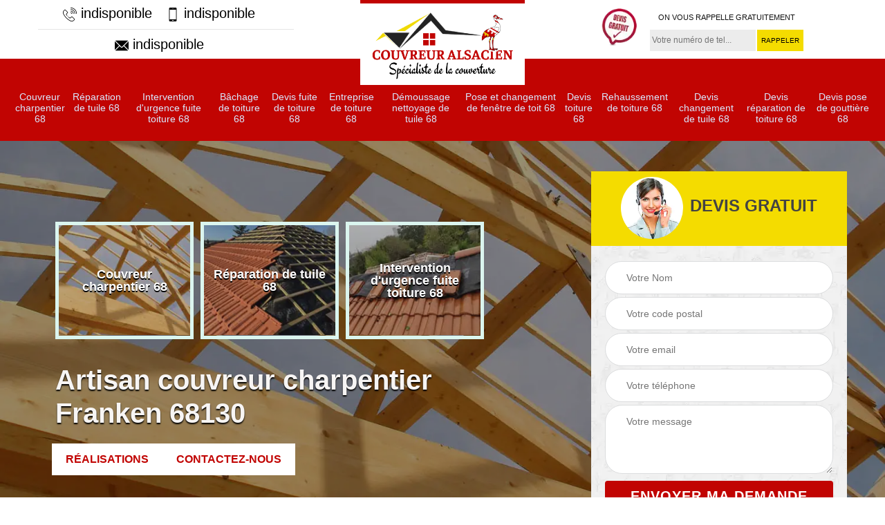

--- FILE ---
content_type: text/html; charset=UTF-8
request_url: https://www.couvreur-charpentier-68.fr/artisan-couvreur-charpentier-franken-68130
body_size: 5895
content:
<!DOCTYPE html>
<html dir="ltr" lang="fr-FR">
<head>
		<meta charset="UTF-8" />
    <meta name=viewport content="width=device-width, initial-scale=1.0, minimum-scale=1.0 maximum-scale=1.0">
    <meta http-equiv="content-type" content="text/html; charset=UTF-8" >
    <title>Artisan couvreur charpentier à Franken tel: 03.59.28.71.39</title>
        <meta name="description" content="Charpentier professionnel à Franken 68130, Couvreur Alsacien  peut se mettre à votre service pour prendre en main tous vos travaux de charpente. Assure un travail fiable en toute circonstance">        
    <link rel="shortcut icon" href="/skins/default/images/p/favicon.ico" type="image/x-icon">
	<link rel="icon" href="/skins/default/images/p/favicon.ico" type="image/x-icon">
    <link href="/skins/default/css/style.css" rel="stylesheet" type="text/css"/>
    <link rel="preconnect" href="https://www.googletagmanager.com">
<link rel="preconnect" href="https://nominatim.openstreetmap.org"></head>
<body class="Desktop ville">
    
    <section class="topNavigation"><div class="container"><div class="row align-items-center"><div class="col-md-4 col-sm-6 text-center text-md-left"><div class="telTopNav"><a href="tel:indisponible"><img loading="lazy" src="/skins/default/images/img/fixe.webp" loading="lazy" alt="icon"> indisponible</a><a href="tel:indisponible"><img loading="lazy" src="/skins/default/images/img/portable.webp" loading="lazy" alt="icon"> indisponible</a><div class="mailAdrees"><hr><a href="mailto:indisponible" target="_blank"><img loading="lazy" src="/skins/default/images/img/mail.webp" loading="lazy" alt="icon"> indisponible</a></div></div></div><div class="col-md-4 col-sm-12 text-center"><a href="/" title="logo-couvreur-alsacien" class="logo"><img loading="lazy" src="/skins/default/images/p/Logo-couvreur-alsacien.png" loading="lazy" alt="couvreur-couvreur-alsacien"></a></div><div class="col-md-4 col-sm-6 text-center d-md-flex"><div class="custom_info_logo"><img loading="lazy" src="/skins/default/images/img/logo_devisGratuit.webp" loading="lazy" alt="Devis gratuit"></div><div class="custom_rappel_top"><strong>On vous rappelle gratuitement</strong><form action="/message.php" method="post" id="rappel_immediat"><input type="text" name="mail" id="mail2" value=""><input type="hidden" name="type" value="rappel"><input type="text" name="numtel" required="" placeholder="Votre numéro de tel..." class="form-input"><input type="submit" name="OK" value="RAPPELER" class=" btn btn-submit"></form></div></div></div></div></section><header  class="header headroom"><div class="page-header-inner"><div class="menu-site"><div class="container"><nav class="nav"><ul class="nav-list"><li class="nav-item"><a href="/">Couvreur charpentier 68</a></li><li class="nav-item"><a href="reparation-de-tuile-haut-rhin-68">Réparation de tuile 68</a></li><li class="nav-item"><a href="intervention-d-urgence-fuite-toiture-haut-rhin-68">Intervention d'urgence fuite toiture 68</a></li><li class="nav-item"><a href="entreprise-bachage-toiture-haut-rhin-68">Bâchage de toiture 68</a></li><li class="nav-item"><a href="devis-fuite-toiture-haut-rhin-68">Devis fuite de toiture 68</a></li><li class="nav-item"><a href="entreprise-toiture-haut-rhin-68">Entreprise de toiture 68</a></li><li class="nav-item"><a href="entreprise-demoussage-nettoyage-tuile-haut-rhin-68">Démoussage nettoyage de tuile 68</a></li><li class="nav-item"><a href="entreprise-pose-changement-fenetre-toit-haut-rhin-68">Pose et changement de fenêtre de toit 68</a></li><li class="nav-item"><a href="devis-toiture-haut-rhin-68">Devis toiture 68</a></li><li class="nav-item"><a href="entreprise-rehaussement-toiture-haut-rhin-68">Rehaussement de toiture 68</a></li><li class="nav-item"><a href="devis-changement-tuile-haut-rhin-68">Devis changement de tuile 68</a></li><li class="nav-item"><a href="devis-reparation-toiture-haut-rhin-68">Devis réparation de toiture 68</a></li><li class="nav-item"><a href="devis-pose-gouttiere-haut-rhin-68">Devis pose de gouttière 68</a></li></ul></nav></div></div></div></header>
    <div class="homeslider"><div class="ContainerSlider"><div class="slider"><div class="fullImg" style="background-image: url(/skins/default/images/img/bg-couvreur-charpentier-couvreur-alsacien.webp);"></div></div><div class="caption"><div class="container"><div class="row align-items-center justify-content-between"><div class="col-md-7"><div class="competenceListe"><div class="comp_item"><div class="entry-header"><a href="/" class="entry-thumbnail"><img loading="lazy" src="/skins/default/images/img/cat-couvreur-charpentier-couvreur-alsacien.webp" loading="lazy" alt="couvreur-charpentier-68"><span>Couvreur charpentier 68</span></a></div></div><div class="comp_item"><div class="entry-header"><a href="reparation-de-tuile-haut-rhin-68" class="entry-thumbnail"><img loading="lazy" src="/skins/default/images/img/cat-reparation-de-tuile-couvreur-alsacien.webp" loading="lazy" alt="reparation-de-tuile-68"><span>Réparation de tuile 68</span></a></div></div><div class="comp_item"><div class="entry-header"><a href="intervention-d-urgence-fuite-toiture-haut-rhin-68" class="entry-thumbnail"><img loading="lazy" src="/skins/default/images/img/cat-intervention-d-urgence-fuite-toiture-couvreur-alsacien.webp" loading="lazy" alt="intervention-d-urgence-fuite-toiture-68"><span>Intervention d'urgence fuite toiture 68</span></a></div></div><div class="comp_item"><div class="entry-header"><a href="entreprise-bachage-toiture-haut-rhin-68" class="entry-thumbnail"><img loading="lazy" src="/skins/default/images/img/cat-bachage-de-toiture-couvreur-alsacien.webp" loading="lazy" alt="bachage-de-toiture-68"><span>Bâchage de toiture 68</span></a></div></div><div class="comp_item"><div class="entry-header"><a href="devis-fuite-toiture-haut-rhin-68" class="entry-thumbnail"><img loading="lazy" src="/skins/default/images/img/cat-devis-fuite-de-toiture-couvreur-alsacien.webp" loading="lazy" alt="devis-fuite-de-toiture-68"><span>Devis fuite de toiture 68</span></a></div></div><div class="comp_item"><div class="entry-header"><a href="entreprise-toiture-haut-rhin-68" class="entry-thumbnail"><img loading="lazy" src="/skins/default/images/img/cat-entreprise-de-toiture-couvreur-alsacien.webp" loading="lazy" alt="entreprise-de-toiture-68"><span>Entreprise de toiture 68</span></a></div></div><div class="comp_item"><div class="entry-header"><a href="entreprise-demoussage-nettoyage-tuile-haut-rhin-68" class="entry-thumbnail"><img loading="lazy" src="/skins/default/images/img/cat-demoussage-nettoyage-de-tuile-couvreur-alsacien.webp" loading="lazy" alt="demoussage-nettoyage-de-tuile-68"><span>Démoussage nettoyage de tuile 68</span></a></div></div><div class="comp_item"><div class="entry-header"><a href="entreprise-pose-changement-fenetre-toit-haut-rhin-68" class="entry-thumbnail"><img loading="lazy" src="/skins/default/images/img/cat-pose-et-changement-de-fenetre-de-toit-couvreur-alsacien.webp" loading="lazy" alt="pose-et-changement-de-fenetre-de-toit-68"><span>Pose et changement de fenêtre de toit 68</span></a></div></div><div class="comp_item"><div class="entry-header"><a href="devis-toiture-haut-rhin-68" class="entry-thumbnail"><img loading="lazy" src="/skins/default/images/img/cat-devis-toiture-couvreur-alsacien.webp" loading="lazy" alt="devis-toiture-68"><span>Devis toiture 68</span></a></div></div><div class="comp_item"><div class="entry-header"><a href="entreprise-rehaussement-toiture-haut-rhin-68" class="entry-thumbnail"><img loading="lazy" src="/skins/default/images/img/cat-rehaussement-de-toiture-couvreur-alsacien.webp" loading="lazy" alt="rehaussement-de-toiture-68"><span>Rehaussement de toiture 68</span></a></div></div><div class="comp_item"><div class="entry-header"><a href="devis-changement-tuile-haut-rhin-68" class="entry-thumbnail"><img loading="lazy" src="/skins/default/images/img/cat-devis-changement-de-tuile-couvreur-alsacien.webp" loading="lazy" alt="devis-changement-de-tuile-68"><span>Devis changement de tuile 68</span></a></div></div><div class="comp_item"><div class="entry-header"><a href="devis-reparation-toiture-haut-rhin-68" class="entry-thumbnail"><img loading="lazy" src="/skins/default/images/img/cat-devis-reparation-de-toiture-couvreur-alsacien.webp" loading="lazy" alt="devis-reparation-de-toiture-68"><span>Devis réparation de toiture 68</span></a></div></div><div class="comp_item"><div class="entry-header"><a href="devis-pose-gouttiere-haut-rhin-68" class="entry-thumbnail"><img loading="lazy" src="/skins/default/images/img/cat-devis-pose-de-gouttiere-couvreur-alsacien.webp" loading="lazy" alt="devis-pose-de-gouttiere-68"><span>Devis pose de gouttière 68</span></a></div></div></div><div class="captionText"><h1 class="titire-slider">Artisan couvreur charpentier Franken 68130</h1></div><div class="btn-real"><a href="/realisations">Réalisations</a><a href="/contact">Contactez-nous</a></div></div><div class="col-lg-4 col-md-5"><div class="Devisgratuit"><div id="titreDevis" class="d-md-flex align-items-center justify-content-center"><span class="call"><img loading="lazy" src="/skins/default/images/img/call.webp" loading="lazy" alt="Devis gratuit"></span><p class="text-center">Devis gratuit</p></div><form action="/message.php" method="post" id="FormDevis"><input type="text" name="mail" id="mail" value=""><input type="text" name="nom" required="" class="form-input" placeholder="Votre Nom"><input type="text" name="code_postal" required="" class="form-input" placeholder="Votre code postal"><input type="text" name="email" required="" class="form-input" placeholder="Votre email"><input type="text" name="telephone" required="" class="form-input" placeholder="Votre téléphone"><textarea name="message" required="" class="form-input" placeholder="Votre message"></textarea><input type="submit" value="Envoyer ma demande" class="btn btn-submit"></form></div></div></div></div></div></div></div><div class="Contenu"><div class="container"><div class="corps"><div class="row"><div class="col-md-8"><div class="mainleft"><div class="contenublock"><div class="Block Block0"><div class="bloc-une"><h2>Obtenez votre devis gratuit de vos travaux de charpente</h2><p>Si vous observez une déformation de la charpente, vous devez sans attendre prendre la décision de la faire vérifier et de la réparer si nécessaire.  Il faut toutefois disposer d’un devis des travaux, bien que ceux-ci soient des travaux urgents. Si vous faites appel à Couvreur Alsacien , un couvreur charpentier à Franken est un professionnel à contacter. Il va d’abord effectuer un diagnostic de la charpente. Par la suite, il va proposer la liste des travaux à réaliser pour renforcer votre charpente. Contactez-le pour plus de détails. 
</p></div></div><div class="Block Block1"><div class="row"><div class="col-md-4 d-flex"><div class="bgImgF" style="background-image: url(/photos/5729213-couvreur-charpentier-couvreur-alsacien-2.jpg)"></div></div><div class="col-md-8"><div class="bloc-une"><h2>Pour une demande devis de travaux de charpente, adressez-vous à Couvreur Alsacien  </h2><p>La pose d’une charpente dans le cadre d’une nouvelle toiture doit être confiée à un professionnel expérimenté. Avec le couvreur charpentier Couvreur Alsacien , vous profitez des travaux de qualité, respectant les normes  si vous lui confiez votre projet. C’est un professionnel qui vous garantit des travaux répondant à vos attentes. Il accompagne ses réalisations d’une garantie décennale. Contactez-le. Il a aussi la réputation de pratiquer des conditions tarifaires les plus abordables du marché. Demandez-lui un devis de votre projet pour vous en convaincre.
</p></div></div></div></div><div class="Block Block2"><div class="row"><div class="col-md-4 d-flex"><div class="bgImgF" style="background-image: url(/photos/5729213-couvreur-charpentier-couvreur-alsacien-3.jpg)"></div></div><div class="col-md-8"><div class="bloc-une"><h2>À qui faire appel pour les travaux de charpente à Franken, 68130 ? </h2><p>Si vous êtes au stade de la pose de charpente de votre nouvelle construction, vous pourrez faire appel au service de Couvreur Alsacien , un couvreur charpentier à Franken. Les travaux sur charpente sont de travaux délicats qui nécessitent une compétence confirmée, car cette structure va supporter le poids de la toiture. Elle doit être solide pour garantir la sécurité et la stabilité de la toiture. Si vous sollicitez les services de Couvreur Alsacien , il vous garantit des travaux conformes aux normes. Ils sont assortis de garanties décennales. Visitez son site web pour découvrir ses anciennes réalisations.    Pour plus de détails, contactez-le.
</p></div></div></div></div><div class="Block Block3"><h2 class="accordion">Faites appel au couvreur charpentier Couvreur Alsacien  pour la conception et la fabrication de votre charpente en bois</h2><div class="panelV"><p>Nombreux sont les types de charpentes que vous pouvez poser sur votre toiture. Vous pouvez en effet opter pour une charpente en bois massif, une charpente en lamellé-collé, une charpente traditionnelle en pin ou en chêne. Si vous envisagez de confectionner une charpente en bois, Couvreur Alsacien  est un couvreur charpentier à qui vous pourrez vous fier. Avec son savoir-faire, ce professionnel peut prendre en charge tous travaux relatifs à une charpente. Contactez-le pour de plus amples détails.
</p></div></div><div class="Block Block4"><h2 class="accordion">Confiez vos travaux de charpente au couvreur charpentier Couvreur Alsacien  à Franken</h2><div class="panelV"><p>Si votre toiture laisse l’eau s’infiltrer, il est prudent de faire vérifier votre charpente si elle est en bois. L’humidité peut en effet affecter l’état de la charpente. Des champignons peuvent aussi attaquer votre charpente,  car l’humidité favorise leur présence. Il est inévitable de la traiter.  Pour une durabilité et une longévité de la charpente, il est conseillé de la faire vérifier si votre toiture a subi des dommages et a laissé l’eau s’infiltrer. Couvreur Alsacien , un bon couvreur charpentier à contacter à Franken. Demandez-lui le devis de votre projet.
</p></div></div><div class="Block Block5"><h2 class="accordion">Fiez-vous au savoir –faire de Couvreur Alsacien  un couvreur charpentier à Franken</h2><div class="panelV"><p>Pour garantir la sécurité de la toiture et de la maison, une charpente doit être solide et stable. Elle doit supporter le poids de la toiture. Elle ne doit souffrir d’aucun défaut. Si vous avez un projet de nouvelle ou de changement de charpente, vous pourrez vous fier au savoir-faire de Couvreur Alsacien . C’est un couvreur charpentier de donne réputation grâce  la qualité de ses travaux. Que la charpente soit en métal ou en bois, confiez votre projet à Couvreur Alsacien  si vous résidez à Franken.
</p></div></div><div class="Block Block6"><h2 class="accordion">Engagez Couvreur Alsacien  un couvreur charpentier qualifié à Franken</h2><div class="panelV"><p>Couvreur Alsacien  est un couvreur professionnel qui se spécialise dans les travaux de charpente. Nous intervenons dans tout Franken pour réaliser des charpentes conformes aux normes en vigueur et répondent aux demandes et exigences de nos clients. En effet, la forme de charpente est règlementée par des règles que vous pouvez consulter dans les PLU des communes ou région. Nous sommes en mesure de respecter ses normes afin que vous n’ayez aucun souci pendant après la réalisation de votre toiture. Ne vous inquiétez pas, nous vous garantirons un résultat de qualité.</p></div></div><div class="Block Block7"><h2 class="accordion">Pour des travaux de charpente de qualité, fiez-vous au couvreur charpentier Couvreur Alsacien </h2><div class="panelV"><p>Votre charpente devrait-elle être changée, car des défaillances majeures sont observées et que les réparations  ne suffisent plus à la rendre plus solide ? À Franken, vous pourrez vous adresser à Couvreur Alsacien . C’est un couvreur charpentier qui a toutes les qualifications pour  mener un projet de travaux de charpente  dans les règles de l’art. Après une évaluation de votre structure et vous avoir entendu pour identifier vos besoins, il va proposer un projet de changement afin que vous disposiez d’une charpente solide qui répond à vos attentes. N’hésitez pas à le contacter et faites-lui part de votre projet si vous résidez dans le 68130.
</p></div></div><div class="Block Block8"><h2 class="accordion">Couvreur charpentier : Couvreur Alsacien  est un expert fiable</h2><div class="panelV"><p>Si vous avez toujours rêvé d’une toiture solide et résistante, pensez d’abord à son ossature. C’est le pilier de toit et le garant de toute solidité de toiture. Pour s’en assurer, confiez le montage de votre charpente entre les mains d’un professionnel qualifié et compétent tel que Couvreur Alsacien . En tant qu’experts, nous disposons les capacités et les matériels nécessaires pour assurer la solidité de votre charpente et de toute votre toiture. Nous pouvons vous proposer un matériau solide qui respecte votre budget et vos exigences.</p></div></div><div class="Block Block9"><h2 class="accordion">Couvreur Alsacien , un couvreur charpentier à appeler à Franken</h2><div class="panelV"><p>Une charpente doit être solide et stable. Elle contribue à la sécurité de la maison et de ses occupants. Si vous devez réparer ou entretenir une charpente, l’entreprise Couvreur Alsacien  est un couvreur charpentier qui vous assure des travaux de qualité si vous lui faites confiance.    Pour une nouvelle pose de charpente, vous pouvez aussi le contacter. Pour des travaux de charpente de qualité et assortis de garanties décennales, ne cherchez plus ailleurs, adressez-vous à Couvreur Alsacien . Contactez-le et demandez-lui le devis de vos travaux si vous êtes dans le 68130.
</p></div></div><div class="Block Block10"><h2 class="accordion">Couvreur Alsacien , artisan couvreur charpentier  votre partenaire pour les travaux sur charpente</h2><div class="panelV"><p>Pour des travaux sur une charpente, le couvreur charpentier Couvreur Alsacien  est une  entreprise à contacter si vous êtes à Franken 68130. Que la charpente soit en bois ou en métal,  cette entreprise a toutes les qualifications pour une réparation, pour un traitement. Il est important de vérifier la charpente pour sa solidité et sa durabilité si vous suspectez des déformations. À Franken, vous pourrez vous fier à Couvreur Alsacien , une entreprise de couvreur charpentier qui propose des services  de qualité. 
</p></div></div><div class="accordeon-inner"></div></div></div></div><div class="col-md-4"><div class="mainright"><div class="imgright" style="background-image: url(/photos/5729213-couvreur-charpentier-couvreur-alsacien-1.jpg)"></div><div class="Devisgratuit"><div class="engagement"><p class="text-right">Nos engagements</p><ul class="eng-liste"><li>Devis et déplacement gratuits</li><li>Sans engagement</li><li>Artisan passionné</li><li>Prix imbattable</li><li>Travail de qualité</li></ul></div><div class="telDevis"><p class="tel"><i class="icon icon-phone"><img loading="lazy" src="/skins/default/images/img/fixe-bl.webp" loading="lazy" alt="icon"></i><a href="tel:indisponible">indisponible</a></p><p class="tel"><i class="icon icon-mobile"><img loading="lazy" src="/skins/default/images/img/portable-bl.webp" loading="lazy" alt="icon"></i><a href="tel:indisponible">indisponible</a></p></div></div><div class="MapRight"><p class="text-right">Nous localiser</p><span>Couvreur charpentier   Franken</span><div id="Map"></div><p class="d-flex align-items-center adr"><i class="icon icon-location"></i><div class="classe">indisponible</div></p></div></div></div></div></div></div></div><div class="categoriesList"><div class="container"><div class="Services"><b class="Titre h2">Autres services</b><div class="Liens"><a href="/entreprise-bachage-toiture-franken-68130">Bâchage de toiture Franken</a><a href="/devis-fuite-toiture-franken-68130">Devis fuite de toiture Franken</a><a href="/entreprise-toiture-franken-68130">Entreprise de toiture Franken</a><a href="/entreprise-demoussage-nettoyage-tuile-franken-68130">Démoussage nettoyage de tuile Franken</a><a href="/entreprise-pose-changement-fenetre-toit-franken-68130">Pose et changement de fenêtre de toit Franken</a><a href="/devis-toiture-franken-68130">Devis toiture Franken</a><a href="/entreprise-rehaussement-toiture-franken-68130">Rehaussement de toiture Franken</a><a href="/devis-changement-tuile-franken-68130">Devis changement de tuile Franken</a><a href="/devis-reparation-toiture-franken-68130">Devis réparation de toiture Franken</a><a href="/devis-pose-gouttiere-franken-68130">Devis pose de gouttière Franken</a><a href="/reparation-de-tuile-franken-68130">Travaux de réparation de tuile Franken 68130</a><a href="/intervention-d-urgence-fuite-toiture-franken-68130">Service d'intervention d'urgence fuite toiture Franken 68130</a></div></div></div></div>
    <footer id="footer"><div class="container"><div class="d-md-flex justify-content-between align-items-center"><p class="copyright"><a href="/" title="logo-couvreur-alsacien" class="logo-footer"><img loading="lazy" src="/skins/default/images/p/Logo-couvreur-alsacien.png" loading="lazy" alt="couvreur-couvreur-alsacien"></a></p><p class="tel-footer"><i class="icon icon-phone"><img loading="lazy" src="/skins/default/images/img/fixe-bl.webp" loading="lazy" alt="icon"></i><span><span><a href="tel:indisponible"> indisponible</a></span><span><a href="tel:indisponible"> indisponible</a></span></span></p><p class="adresse"><i class="icon icon-location"><img loading="lazy" src="/skins/default/images/img/adresse-bl.webp" loading="lazy" alt="icon"></i><span>indisponible</span></p></div><div class="copyright mobilC"><span>©2024 - 2026 Tout droit réservé - <a href="/mentions-legales" title="Mentions légales">Mentions légales</a></span></div></div></footer>
</body>

<script src="/js/jquery-3.6.0.min.js"></script>
<script src="/js/scripts.js"></script>

<script type="text/javascript">		
	var Support = 'Desktop';
	$(document).ready(function(){
		// Js lancés une fois la page chargée
			
		          initAnalytics('_');
		
        // Append the mobile icon nav
        $('.header').find('.mbileN').prepend($('<div class="nav-mobile"><span>Menu</span></div>'));
        $('.nav-mobile').click(function(){
            $('.menu-site').toggle();
        });


        //slider
		
        $('.slider').slick({
          arrows: false,
          fade:true,
          speed: 900,
          autoplay:true,
          pauseOnHover:false,
          autoplaySpeed: 3000
        })
        $('.competenceListe').slick({
          arrows: false,
          slidesToShow: 3 ,
          slidesToScroll: 1,
          speed: 900,
          autoplay:true,
          pauseOnHover:false,
          autoplaySpeed: 3000,
          responsive: [
            {
              breakpoint: 640,
              settings: {
                slidesToShow: 2,
                slidesToScroll: 1
              }
            }
          ]
        })

        

        //accordeon
        $('.contenublock').find('.accordeon-inner').append($('.Block3, .Block4, .Block5, .Block6, .Block7, .Block8, .Block9, .Block10'));
        var acc = document.getElementsByClassName("accordion");
        var i;

        for (i = 0; i < acc.length; i++) {
            acc[i].onclick = function(){
                this.classList.toggle("active");
                this.nextElementSibling.classList.toggle("show");
            }
        }
	});
	</script>
  <script src="skins/default/js/slick.min.js"></script>


<link rel="stylesheet" href="/js/leaflet/leaflet.css" />
<script src="/js/leaflet/leaflet.js"></script>
<script src="/js/map.js"></script>
<script>initMap('France',16);</script>

</html>
